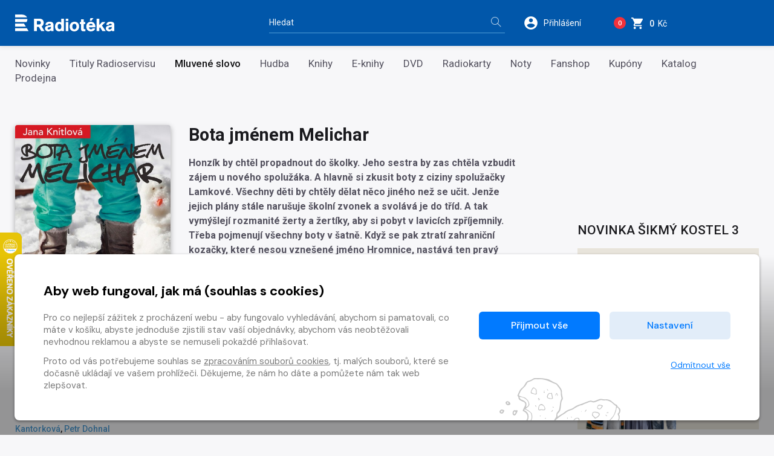

--- FILE ---
content_type: text/html
request_url: https://www.radioteka.cz/detail/croslovo-518467-bota-jmenem-melichar
body_size: 13467
content:
<!DOCTYPE html><html lang=cs> <head><meta charset=UTF-8><meta name=author content=www.grandit.cz><meta name=viewport content="width=device-width,initial-scale=1,shrink-to-fit=no"><meta name=keywords content=radiotéka><meta name=description content="
    
        Honzík by chtěl propadnout do školky. Jeho sestra by zas chtěla vzbudit zájem u nového spolužáka. A hlavně si zkusit boty z ciziny spolužačky Lamkové. Všechny děti by chtěly dělat něco jiného než...
    
"><meta name=og:title content="Mluvené slovo Bota jménem Melichar — Radiotéka"><meta name=og:type content=website><meta name=og:image content=https://content-core.grandit.cz/content/admin_content/518467/Bota_jmenem_Melichar.jpg><meta name=og:description content="
    
        Honzík by chtěl propadnout do školky. Jeho sestra by zas chtěla vzbudit zájem u nového spolužáka. A hlavně si zkusit boty z ciziny spolužačky Lamkové. Všechny děti by chtěly dělat něco jiného než...
    
"><title>Mluvené slovo Bota jménem Melichar — Radiotéka</title><link rel=icon type=image/png href="/static/radioteka/img/icon/favicon.png?v=1764852689" sizes=16x16><link rel=canonical href=https://www.radioteka.cz/detail/croslovo-518467-bota-jmenem-melichar><link href="/static/default/css/magnific-popup.css?v=1764852689" rel=stylesheet type=text/css><link href="/static/default/css/default.css?v=1764852689" rel=stylesheet type=text/css><link href="/static/radioteka/css/custom.css?v=1764852689" rel=stylesheet type=text/css><script src=/js/get_text.cs_CZ.js></script><script src=/js/format_price.cs_CZ.js></script><script src="/static/default/js/jquery.3.2.1.min.js?v=1764852689"></script><script src="/static/default/js/jquery.jplayer.min.js?v=1764852689"></script><script>
    var dataLayer = window.dataLayer || [];
    function gtag() { dataLayer.push(arguments); }

    
        gtag('consent', 'default', {
          'ad_user_data': 'denied',
          'ad_personalization': 'denied',
          'ad_storage': 'denied',
          'analytics_storage': 'denied'
        });

        var c_ad_user_data = 'denied';
        var c_ad_personalization = 'denied';
        var c_ad_storage = 'denied';
        var c_analytics_storage = 'denied';

        if (
            c_ad_user_data != 'denied' ||
            c_ad_personalization != 'denied' ||
            c_ad_storage != 'denied' ||
            c_analytics_storage != 'denied'
        )
        {
            // pokud mam aspon jeden consent ruzny od default, provedu update
            gtag('consent', 'update', {
              'ad_user_data': c_ad_user_data,
              'ad_personalization': c_ad_personalization,
              'ad_storage': c_ad_storage,
              'analytics_storage': c_analytics_storage
            });
        }

    
    </script><script>(function(w,d,s,l,i){w[l]=w[l]||[];w[l].push({'gtm.start':
      new Date().getTime(),event:'gtm.js'});var f=d.getElementsByTagName(s)[0],
      j=d.createElement(s),dl=l!='dataLayer'?'&l='+l:'';j.async=true;j.src=
      'https://www.googletagmanager.com/gtm.js?id='+i+dl;f.parentNode.insertBefore(j,f);
      })(window,document,'script','dataLayer','GTM-KWJC78X3');</script></head> <body class="radioteka "> <noscript><iframe src="https://www.googletagmanager.com/ns.html?id=GTM-KWJC78X3" height=0 width=0 style="display:none;
               visibility:hidden"></iframe></noscript> <script>
    window.firstAddress = "shipping";
    window.secondAddress = "facturation";
        </script> <div class="wrap "> <header class=header> <div class=container> <div class="row align-items-center"> <div class="col col--logo"> <a href=/ class=header__logo> <img src="/static/radioteka/img/logo.svg?v=1764852689" alt=radioteka> </a> </div> <div class="col-md-4 col--search"> <fieldset class=header__search> <legend class=sr-only>Vyhledávání</legend> <form action=/hledani method=get id=search-form> <div class="input-group dropdown"> <div class=search__group> <input type=text class="form-control dropdown-toggle" id=search name=q placeholder=Hledat autocomplete=off data-id=search data-placeholder_default=Hledat data-placeholder_focus="Napište, co hledáte…"> <button type=submit class=search__btn title="Hledat vše"> <i aria-hidden=true class=icon-magnifier></i> <span>Hledat vše</span> </button> </div> </div> </form> </fieldset> </div> <div class=col> <div class=header__control> <span class="dropdown dropdown--search d-inline-block d-md-none"> <a class="control--search dropdown-toggle" href=# role=button id=search-resp data-toggle=dropdown aria-haspopup=true aria-expanded=false> <svg height=26 viewbox="0 0 48 48" width=26 xmlns=http://www.w3.org/2000/svg><path d="M31 28h-1.59l-.55-.55C30.82 25.18 32 22.23 32 19c0-7.18-5.82-13-13-13S6 11.82 6 19s5.82 13 13 13c3.23 0 6.18-1.18 8.45-3.13l.55.55V31l10 9.98L40.98 38 31 28zm-12 0c-4.97 0-9-4.03-9-9s4.03-9 9-9 9 4.03 9 9-4.03 9-9 9z"/><path fill=none d="M0 0h48v48H0z"/> </svg> </a> <div class=dropdown-menu aria-labelledby=search-resp> <fieldset> <form action=/hledani method=get id=search-form-responsive> <div class=form-group> <div class=input-group-icon> <input type=text class="form-control search__input--resp" name=q data-id=search id=search-responsive placeholder=Hledat autocomplete=off> <i class="input-icon icon-magnifier"></i> </div> </div> <button type=submit class="mr-3 button button--primary">Hledat vše</button> </form> </fieldset> </div> </span> <span class="dropdown dropdown--login"> <a class="control--login dropdown-toggle login_modal" href=# role=button id=login data-toggle=dropdown aria-haspopup=true aria-expanded=false> <svg height=26 viewbox="0 0 48 48" width=26 xmlns=http://www.w3.org/2000/svg><path d="M24 4C12.95 4 4 12.95 4 24s8.95 20 20 20 20-8.95 20-20S35.05 4 24 4zm0 6c3.31 0 6 2.69 6 6 0 3.32-2.69 6-6 6s-6-2.68-6-6c0-3.31 2.69-6 6-6zm0 28.4c-5.01 0-9.41-2.56-12-6.44.05-3.97 8.01-6.16 12-6.16s11.94 2.19 12 6.16c-2.59 3.88-6.99 6.44-12 6.44z"/><path fill=none d="M0 0h48v48H0z"/></svg> <span class=control__text>Přihlášení</span> </a> <div class=dropdown-menu aria-labelledby=login> <fieldset> <legend class=sr-only>Přihlášení</legend> <h2 class="h2 mb-2">Přihlášení</h2> <form name=login> <div class=form-group> <label class=sr-only for=header-email>E-mail</label> <input type=email class=form-control id=header-email placeholder=E-mail name=email> <small class=invalid-feedback>Není zadaný e-mail..</small> </div> <div class="form-group mb-2"> <label class=sr-only for=header-heslo>Heslo</label> <input type=password class="form-control
                                                           " id=header-heslo placeholder=Heslo name=password data-missing="Není zadané heslo." data-invalid="Chybně zadané heslo." required> <small class=invalid-feedback></small> </div> <p><a href=/zapomenute-heslo><span>Zapomněli jste heslo?</span></a></p> <div class="row align-items-center text-sm-left text-center pt-2"> <div class="col-sm pb-2 pb-sm-0"><button type=submit class="mr-3 button button--green">Přihlásit <i class=icon-arrow-right></i></button></div> <div class="col-sm text-sm-right"><a class=button-arrow href=/registrace>Nová registrace <i class=icon-arrow-right></i></a></div> </div> <div class=login-message></div> </form> </fieldset> </div> </span> <span class="dropdown dropdown--dropcart dropcart"> <a href=/kosik class=control--basket> <span class="basket__count cart-badge">0</span> <svg height=23 viewbox="0 0 48 48" width=23 xmlns=http://www.w3.org/2000/svg> <path d="M14 36c-2.21 0-3.98 1.79-3.98 4s1.77 4 3.98 4 4-1.79 4-4-1.79-4-4-4zM2 4v4h4l7.19 15.17-2.7 4.9c-.31.58-.49 1.23-.49 1.93 0 2.21 1.79 4 4 4h24v-4H14.85c-.28 0-.5-.22-.5-.5 0-.09.02-.17.06-.24L16.2 26h14.9c1.5 0 2.81-.83 3.5-2.06l7.15-12.98c.16-.28.25-.61.25-.96 0-1.11-.9-2-2-2H10.43l-1.9-4H2zm32 32c-2.21 0-3.98 1.79-3.98 4s1.77 4 3.98 4 4-1.79 4-4-1.79-4-4-4z"/> <path fill=none d="M0 0h48v48H0z"/> </svg> <span class=control__text> <strong class=basket__total>0</strong>&nbsp; Kč </span> </a> <div class=dropcart__dropdown> <div class=dropdown-menu> <div class=dropcart-inner> <h2 class="h2 mb-1">Váš nákup</h2> <div class="alert alert-warning mt-2" role=alert> Váš košík je prázdný. </div> </div> <a href=/kosik class="button button--primary float-right"> Do košíku <i class=icon-arrow-right aria-hidden=true></i> </a> </div> </div> </span> <button type=button class=navigation__toggle> <span class=bar> <span class="bar__line bar--t"></span> <span class="bar__line bar--m"></span> <span class="bar__line bar--b"></span> </span> </button> </div> </div> </div> </div> </header> <nav class=navigation> <h2 class=sr-only>Kategorie</h2> <div class=navigation__body> <div class=container> <ul> <li class=navigation__item> <a href=/novinky>Novinky</a> </li> <li class=navigation__item> <a href=/zbozi-radioteka>Tituly Radioservisu</a> </li> <li class="navigation__item is--active"> <a href=/sekce/croslovo>Mluvené slovo</a> </li> <li class=navigation__item> <a href=/sekce/crohudba>Hudba</a> </li> <li class=navigation__item> <a href=/kategorie-3660/crobook/knihy>Knihy</a> </li> <li class=navigation__item> <a href=/sekce/croebook>E-knihy</a> </li> <li class=navigation__item> <a href=/kategorie-3661/crodvd/dvd>DVD</a> </li> <li class=navigation__item> <a href=/radiokarty>Radiokarty</a> </li> <li class=navigation__item> <a href=/sekce/cronoty>Noty</a> </li> <li class=navigation__item> <a href=/fanshop>Fanshop </a> </li> <li class=navigation__item> <a href=/kategorie-4314/crophysical/kupony> Kupóny </a> </li> <li class=navigation__item> <a href=/katalog>Katalog</a> </li> <li class=navigation__item> <a href=/prodejna>Prodejna</a> </li> </ul> </div> </div> </nav> <section class=content role=main> <div class=container> <div class=row> <div class=col> <div class=row> <div class="col-4 text-center"> <div class=detail-left-col> <span class=detail__img> <img class=b-lazy data-src=/im/coc/420/0/content/admin_content/518467/Bota_jmenem_Melichar.jpg src="/static/radioteka/img/ph/croslovo.jpg?v=1764852689" onerror="this.src='/static/radioteka/img/ph/croslovo.jpg?v=1764852689';this.onerror=null;" alt="Mluvené slovo Bota jménem Melichar"> <div id=jp_container_root class=jp-audio role=application aria-label="media player"> <div class=jp-type-single> <div class="jp-gui jp-interface"> <div class=jp-controls-holder> <div class=jp-controls> <button class="jp-play button-jp" title="Přehrát ukázku" role=button tabindex=0 data-url=https://content-core.grandit.cz/radioservis_content/audio/000/0ES/019/ES019812_prev.mp3><i class=icon-control-play></i><span> Přehrát <br>ukázku</span></button> <button class="jp-my-pause button-jp" title="Zastavit ukázku" role=button tabindex=0 style="display: none;"><i class=icon-control-pause></i><span> Zastavit <br>ukázku</span></button> </div> </div> </div> </div> </div> <div class=item__flags> <ul> </ul> </div> </span> </div> <div class="d-none d-sm-block"> <dl class=detail__info> <dt>Rok vydání</dt> <dd>2018</dd> <div class=detail__info-sep></div> <dt>Rok nahrávky</dt> <dd>1998</dd> <div class=detail__info-sep></div> <dt>Vydavatel</dt> <dd>Radioservis</dd> <div class=detail__info-sep></div> <dt>Distributor</dt> <dd>Radioservis a.s.</dd> <div class=detail__info-sep></div> <dt>Kód produktu</dt> <dd>CR.ES.2018.389</dd> <div class=detail__info-sep></div> <dt>Celková délka</dt> <dd>00:40:04</dd> <div class=detail__info-sep></div> </dl> <dl class=detail__info> <dt>Autoři</dt> <dd> <a href=/lide/j/19166 itemprop=url>Jana Knitlová</a>, <a href=/lide/z/11732 itemprop=url>Zora Jandová</a>, <a href=/lide/z/307645 itemprop=url>Zuzana Mixová</a>, <a href=/lide/r/11677 itemprop=url>Růžena Merunková</a>, <a href=/lide/j/15008 itemprop=url>Jiří Švorc</a>, <a href=/lide/v/8462 itemprop=url>Vladimír Brabec</a>, <a href=/lide/m/13449 itemprop=url>Miriam Kantorková</a>, <a href=/lide/p/307614 itemprop=url>Petr Dohnal</a> </dd> <div class=detail__info-sep></div> </dl> <dl class=detail__info> <dt> Práva výrobce </dt> <dd> <span itemscope itemtype=https://schema.org/Person itemprop=author><a href=/lide/c/3309 itemprop=url><span itemprop=name>Český rozhlas</span></a>, </span> <span itemscope itemtype=https://schema.org/Person itemprop=author><a href=/lide/r/127 itemprop=url><span itemprop=name>Radioservis a.s.</span></a></span> </dd> <div class=detail__info-sep></div> <dt> Interpret slova </dt> <dd> <span itemscope itemtype=https://schema.org/Person itemprop=author><a href=/lide/j/15008 itemprop=url><span itemprop=name>Jiří Švorc</span></a>, </span> <span itemscope itemtype=https://schema.org/Person itemprop=author><a href=/lide/a/15003 itemprop=url><span itemprop=name>Adéla Kovácsová</span></a>, </span> <span itemscope itemtype=https://schema.org/Person itemprop=author><a href=/lide/k/20141 itemprop=url><span itemprop=name>Kateřina Hanáčková</span></a>, </span> <span itemscope itemtype=https://schema.org/Person itemprop=author><a href=/lide/a/307640 itemprop=url><span itemprop=name>Alexandr Odarčenko</span></a>, </span> <span itemscope itemtype=https://schema.org/Person itemprop=author><a href=/lide/d/307641 itemprop=url><span itemprop=name>Daniela Ivanovová</span></a>, </span> <span itemscope itemtype=https://schema.org/Person itemprop=author><a href=/lide/t/289650 itemprop=url><span itemprop=name>Tereza Svobodová</span></a>, </span> <span itemscope itemtype=https://schema.org/Person itemprop=author><a href=/lide/a/15001 itemprop=url><span itemprop=name>Alžběta Sinaiová</span></a>, </span> <span itemscope itemtype=https://schema.org/Person itemprop=author><a href=/lide/r/17530 itemprop=url><span itemprop=name>Radka Fuksová</span></a>, </span> <span itemscope itemtype=https://schema.org/Person itemprop=author><a href=/lide/m/20140 itemprop=url><span itemprop=name>Matěj Křístek</span></a>, </span> <span itemscope itemtype=https://schema.org/Person itemprop=author><a href=/lide/p/307614 itemprop=url><span itemprop=name>Petr Dohnal</span></a>, </span> <span itemscope itemtype=https://schema.org/Person itemprop=author><a href=/lide/m/307644 itemprop=url><span itemprop=name>Martin Pospíšil</span></a>, </span> <span itemscope itemtype=https://schema.org/Person itemprop=author><a href=/lide/z/11732 itemprop=url><span itemprop=name>Zora Jandová</span></a>, </span> <span itemscope itemtype=https://schema.org/Person itemprop=author><a href=/lide/r/11677 itemprop=url><span itemprop=name>Růžena Merunková</span></a>, </span> <span itemscope itemtype=https://schema.org/Person itemprop=author><a href=/lide/z/307645 itemprop=url><span itemprop=name>Zuzana Mixová</span></a>, </span> <span itemscope itemtype=https://schema.org/Person itemprop=author><a href=/lide/m/13449 itemprop=url><span itemprop=name>Miriam Kantorková</span></a>, </span> <span itemscope itemtype=https://schema.org/Person itemprop=author><a href=/lide/v/8462 itemprop=url><span itemprop=name>Vladimír Brabec</span></a>, </span> <span itemscope itemtype=https://schema.org/Person itemprop=author><a href=/lide/h/45128 itemprop=url><span itemprop=name>Hana Středová</span></a>, </span> <span itemscope itemtype=https://schema.org/Person itemprop=author><a href=/lide/a/307646 itemprop=url><span itemprop=name>Adéla Stárková</span></a>, </span> <span itemscope itemtype=https://schema.org/Person itemprop=author><a href=/lide/t/307647 itemprop=url><span itemprop=name>Tomáš Beránek</span></a>, </span> <span itemscope itemtype=https://schema.org/Person itemprop=author><a href=/lide/o/307648 itemprop=url><span itemprop=name>Ondřej Brant</span></a>, </span> <span itemscope itemtype=https://schema.org/Person itemprop=author><a href=/lide/l/307649 itemprop=url><span itemprop=name>Lukáš Fiala</span></a>, </span> <span itemscope itemtype=https://schema.org/Person itemprop=author><a href=/lide/o/307650 itemprop=url><span itemprop=name>Ondřej Sklenář</span></a>, </span> <span itemscope itemtype=https://schema.org/Person itemprop=author><a href=/lide/t/307651 itemprop=url><span itemprop=name>Tomáš Mlejnek</span></a>, </span> <span itemscope itemtype=https://schema.org/Person itemprop=author><a href=/lide/a/7316 itemprop=url><span itemprop=name>Anna Suchánková</span></a></span> </dd> <div class=detail__info-sep></div> <dt> Natáčecí technik </dt> <dd> <span itemscope itemtype=https://schema.org/Person itemprop=author><a href=/lide/j/12792 itemprop=url><span itemprop=name>Jitka Kundrumová</span></a></span> </dd> <div class=detail__info-sep></div> <dt> Zvukový mistr </dt> <dd> <span itemscope itemtype=https://schema.org/Person itemprop=author><a href=/lide/m/13463 itemprop=url><span itemprop=name>Miloš Kot</span></a></span> </dd> <div class=detail__info-sep></div> <dt> Dramaturg literární </dt> <dd> <span itemscope itemtype=https://schema.org/Person itemprop=author><a href=/lide/i/14413 itemprop=url><span itemprop=name>Ivan Hubač</span></a></span> </dd> <div class=detail__info-sep></div> <dt> Autor výběru hudby </dt> <dd> <span itemscope itemtype=https://schema.org/Person itemprop=author><a href=/lide/d/15040 itemprop=url><span itemprop=name>Danuše Stuchlíková</span></a></span> </dd> <div class=detail__info-sep></div> <dt> Režisér pořadu </dt> <dd> <span itemscope itemtype=https://schema.org/Person itemprop=author><a href=/lide/m/17474 itemprop=url><span itemprop=name>Maria Křepelková</span></a></span> </dd> <div class=detail__info-sep></div> <dt> Autor rozhlasové hry </dt> <dd> <span itemscope itemtype=https://schema.org/Person itemprop=author><a href=/lide/j/19166 itemprop=url><span itemprop=name>Jana Knitlová</span></a></span> </dd> <div class=detail__info-sep></div> </dl> </div> </div> <div id=preview-player class=jp-jplayer></div> <div class="col-8 pl-0 d-block d-sm-none"> <div class="d-block d-sm-none"> <h1 class=detail__tit>Bota jménem Melichar</h1> </div> <p class="detail__stock d-block d-sm-none"> </p> </div> <div class=col-sm-8> <div class=detail-center-col> <div class="d-none d-sm-block"> <h1 class=detail__tit>Bota jménem Melichar</h1> </div> <div class=detail__desc><b>Honzík by chtěl propadnout do školky. Jeho sestra by zas chtěla vzbudit zájem u nového spolužáka. A hlavně si zkusit boty z ciziny spolužačky Lamkové. Všechny děti by chtěly dělat něco jiného než se učit. Jenže jejich plány stále narušuje školní zvonek a svolává je do tříd. A tak vymýšlejí rozmanité žerty a žertíky, aby si pobyt v lavicích zpříjemnily. Třeba pojmenují všechny boty v šatně. Když se pak ztratí zahraniční kozačky, které nesou vznešené jméno Hromnice, nastává ten pravý rozruch...</b><br><br>Rozhlasová hra pro mládež Jany Knitlové na motivy knihy, která se stala i předlohou pro populární rodinný film.</div> <div class="row align-items-center detail__pricelist"> <div class="col-auto px-0"> </div> <div class="col-auto pr-0"> <strong class="detail__price "> 99&nbsp;Kč </strong> </div> <div class="
                                                            col
                                                        "> <div class=detail__button> <input name=counter class="form-control quantity-counter button--bordered input-number" autocomplete=off value=1 data-route=detail data-parent_ident data-content_type data-in_cart=0 data-provider=croslovo data-storage_count min=1 max type=hidden data-key=518467*/*mp3*/*518467> <button class="button button--red button--buy add-to-cart" data-multipliable=0 data-provider=croslovo data-c_type=mp3 data-ident=518467 data-buy_text="&#34;Koupit mp3<svg height='18' viewBox='0 0 48 48' width='18' xmlns='http://www.w3.org/2000/svg'><path d='M14 36c-2.21 0-3.98 1.79-3.98 4s1.77 4 3.98 4 4-1.79 4-4-1.79-4-4-4zM2 4v4h4l7.19 15.17-2.7 4.9c-.31.58-.49 1.23-.49 1.93 0 2.21 1.79 4 4 4h24v-4H14.85c-.28 0-.5-.22-.5-.5 0-.09.02-.17.06-.24L16.2 26h14.9c1.5 0 2.81-.83 3.5-2.06l7.15-12.98c.16-.28.25-.61.25-.96 0-1.11-.9-2-2-2H10.43l-1.9-4H2zm32 32c-2.21 0-3.98 1.79-3.98 4s1.77 4 3.98 4 4-1.79 4-4-1.79-4-4-4z' /><path d='M0 0h48v48H0z' fill='none' /></svg>&#34;" data-in_cart_text="&#34;V ko\u0161\u00edku mp3<svg height='18' viewBox='0 0 48 48' width='18' xmlns='http://www.w3.org/2000/svg'><path d='M14 36c-2.21 0-3.98 1.79-3.98 4s1.77 4 3.98 4 4-1.79 4-4-1.79-4-4-4zM2 4v4h4l7.19 15.17-2.7 4.9c-.31.58-.49 1.23-.49 1.93 0 2.21 1.79 4 4 4h24v-4H14.85c-.28 0-.5-.22-.5-.5 0-.09.02-.17.06-.24L16.2 26h14.9c1.5 0 2.81-.83 3.5-2.06l7.15-12.98c.16-.28.25-.61.25-.96 0-1.11-.9-2-2-2H10.43l-1.9-4H2zm32 32c-2.21 0-3.98 1.79-3.98 4s1.77 4 3.98 4 4-1.79 4-4-1.79-4-4-4z' /><path d='M0 0h48v48H0z' fill='none' /></svg>&#34;" data-key=518467*/*mp3*/*518467 data-all_stock_text="&#34;V ko\u0161\u00edku mp3<svg height='18' viewBox='0 0 48 48' width='18' xmlns='http://www.w3.org/2000/svg'><path d='M14 36c-2.21 0-3.98 1.79-3.98 4s1.77 4 3.98 4 4-1.79 4-4-1.79-4-4-4zM2 4v4h4l7.19 15.17-2.7 4.9c-.31.58-.49 1.23-.49 1.93 0 2.21 1.79 4 4 4h24v-4H14.85c-.28 0-.5-.22-.5-.5 0-.09.02-.17.06-.24L16.2 26h14.9c1.5 0 2.81-.83 3.5-2.06l7.15-12.98c.16-.28.25-.61.25-.96 0-1.11-.9-2-2-2H10.43l-1.9-4H2zm32 32c-2.21 0-3.98 1.79-3.98 4s1.77 4 3.98 4 4-1.79 4-4-1.79-4-4-4z' /><path d='M0 0h48v48H0z' fill='none' /></svg>&#34;" data-price=99 data-title="Bota jménem Melichar" data-categories="Mluvené slovo, Radioteka, Hry, Radioservis" data-category_ids="3612, 3621, 3633, -4" data-brand=Radioservis> Koupit mp3<svg height=18 viewbox="0 0 48 48" width=18 xmlns=http://www.w3.org/2000/svg><path d="M14 36c-2.21 0-3.98 1.79-3.98 4s1.77 4 3.98 4 4-1.79 4-4-1.79-4-4-4zM2 4v4h4l7.19 15.17-2.7 4.9c-.31.58-.49 1.23-.49 1.93 0 2.21 1.79 4 4 4h24v-4H14.85c-.28 0-.5-.22-.5-.5 0-.09.02-.17.06-.24L16.2 26h14.9c1.5 0 2.81-.83 3.5-2.06l7.15-12.98c.16-.28.25-.61.25-.96 0-1.11-.9-2-2-2H10.43l-1.9-4H2zm32 32c-2.21 0-3.98 1.79-3.98 4s1.77 4 3.98 4 4-1.79 4-4-1.79-4-4-4z"/><path fill=none d="M0 0h48v48H0z"/></svg> </button> </div> </div> <div class="w-100 mb-2"></div> </div> <div class="d-block d-sm-none detail__info-resp"> <dl class=detail__info> <dt>Rok vydání</dt> <dd>2018</dd> <div class=detail__info-sep></div> <dt>Rok nahrávky</dt> <dd>1998</dd> <div class=detail__info-sep></div> <dt>Vydavatel</dt> <dd>Radioservis</dd> <div class=detail__info-sep></div> <dt>Distributor</dt> <dd>Radioservis a.s.</dd> <div class=detail__info-sep></div> <dt>Kód produktu</dt> <dd>CR.ES.2018.389</dd> <div class=detail__info-sep></div> <dt>Celková délka</dt> <dd>00:40:04</dd> <div class=detail__info-sep></div> </dl> <dl class=detail__info> <dt>Autoři</dt> <dd> <a href=/lide/j/19166 itemprop=url>Jana Knitlová</a>, <a href=/lide/z/11732 itemprop=url>Zora Jandová</a>, <a href=/lide/z/307645 itemprop=url>Zuzana Mixová</a>, <a href=/lide/r/11677 itemprop=url>Růžena Merunková</a>, <a href=/lide/j/15008 itemprop=url>Jiří Švorc</a>, <a href=/lide/v/8462 itemprop=url>Vladimír Brabec</a>, <a href=/lide/m/13449 itemprop=url>Miriam Kantorková</a>, <a href=/lide/p/307614 itemprop=url>Petr Dohnal</a> </dd> <div class=detail__info-sep></div> </dl> <dl class=detail__info> <dt> Práva výrobce </dt> <dd> <span itemscope itemtype=https://schema.org/Person itemprop=author><a href=/lide/c/3309 itemprop=url><span itemprop=name>Český rozhlas</span></a>, </span> <span itemscope itemtype=https://schema.org/Person itemprop=author><a href=/lide/r/127 itemprop=url><span itemprop=name>Radioservis a.s.</span></a></span> </dd> <div class=detail__info-sep></div> <dt> Interpret slova </dt> <dd> <span itemscope itemtype=https://schema.org/Person itemprop=author><a href=/lide/j/15008 itemprop=url><span itemprop=name>Jiří Švorc</span></a>, </span> <span itemscope itemtype=https://schema.org/Person itemprop=author><a href=/lide/a/15003 itemprop=url><span itemprop=name>Adéla Kovácsová</span></a>, </span> <span itemscope itemtype=https://schema.org/Person itemprop=author><a href=/lide/k/20141 itemprop=url><span itemprop=name>Kateřina Hanáčková</span></a>, </span> <span itemscope itemtype=https://schema.org/Person itemprop=author><a href=/lide/a/307640 itemprop=url><span itemprop=name>Alexandr Odarčenko</span></a>, </span> <span itemscope itemtype=https://schema.org/Person itemprop=author><a href=/lide/d/307641 itemprop=url><span itemprop=name>Daniela Ivanovová</span></a>, </span> <span itemscope itemtype=https://schema.org/Person itemprop=author><a href=/lide/t/289650 itemprop=url><span itemprop=name>Tereza Svobodová</span></a>, </span> <span itemscope itemtype=https://schema.org/Person itemprop=author><a href=/lide/a/15001 itemprop=url><span itemprop=name>Alžběta Sinaiová</span></a>, </span> <span itemscope itemtype=https://schema.org/Person itemprop=author><a href=/lide/r/17530 itemprop=url><span itemprop=name>Radka Fuksová</span></a>, </span> <span itemscope itemtype=https://schema.org/Person itemprop=author><a href=/lide/m/20140 itemprop=url><span itemprop=name>Matěj Křístek</span></a>, </span> <span itemscope itemtype=https://schema.org/Person itemprop=author><a href=/lide/p/307614 itemprop=url><span itemprop=name>Petr Dohnal</span></a>, </span> <span itemscope itemtype=https://schema.org/Person itemprop=author><a href=/lide/m/307644 itemprop=url><span itemprop=name>Martin Pospíšil</span></a>, </span> <span itemscope itemtype=https://schema.org/Person itemprop=author><a href=/lide/z/11732 itemprop=url><span itemprop=name>Zora Jandová</span></a>, </span> <span itemscope itemtype=https://schema.org/Person itemprop=author><a href=/lide/r/11677 itemprop=url><span itemprop=name>Růžena Merunková</span></a>, </span> <span itemscope itemtype=https://schema.org/Person itemprop=author><a href=/lide/z/307645 itemprop=url><span itemprop=name>Zuzana Mixová</span></a>, </span> <span itemscope itemtype=https://schema.org/Person itemprop=author><a href=/lide/m/13449 itemprop=url><span itemprop=name>Miriam Kantorková</span></a>, </span> <span itemscope itemtype=https://schema.org/Person itemprop=author><a href=/lide/v/8462 itemprop=url><span itemprop=name>Vladimír Brabec</span></a>, </span> <span itemscope itemtype=https://schema.org/Person itemprop=author><a href=/lide/h/45128 itemprop=url><span itemprop=name>Hana Středová</span></a>, </span> <span itemscope itemtype=https://schema.org/Person itemprop=author><a href=/lide/a/307646 itemprop=url><span itemprop=name>Adéla Stárková</span></a>, </span> <span itemscope itemtype=https://schema.org/Person itemprop=author><a href=/lide/t/307647 itemprop=url><span itemprop=name>Tomáš Beránek</span></a>, </span> <span itemscope itemtype=https://schema.org/Person itemprop=author><a href=/lide/o/307648 itemprop=url><span itemprop=name>Ondřej Brant</span></a>, </span> <span itemscope itemtype=https://schema.org/Person itemprop=author><a href=/lide/l/307649 itemprop=url><span itemprop=name>Lukáš Fiala</span></a>, </span> <span itemscope itemtype=https://schema.org/Person itemprop=author><a href=/lide/o/307650 itemprop=url><span itemprop=name>Ondřej Sklenář</span></a>, </span> <span itemscope itemtype=https://schema.org/Person itemprop=author><a href=/lide/t/307651 itemprop=url><span itemprop=name>Tomáš Mlejnek</span></a>, </span> <span itemscope itemtype=https://schema.org/Person itemprop=author><a href=/lide/a/7316 itemprop=url><span itemprop=name>Anna Suchánková</span></a></span> </dd> <div class=detail__info-sep></div> <dt> Natáčecí technik </dt> <dd> <span itemscope itemtype=https://schema.org/Person itemprop=author><a href=/lide/j/12792 itemprop=url><span itemprop=name>Jitka Kundrumová</span></a></span> </dd> <div class=detail__info-sep></div> <dt> Zvukový mistr </dt> <dd> <span itemscope itemtype=https://schema.org/Person itemprop=author><a href=/lide/m/13463 itemprop=url><span itemprop=name>Miloš Kot</span></a></span> </dd> <div class=detail__info-sep></div> <dt> Dramaturg literární </dt> <dd> <span itemscope itemtype=https://schema.org/Person itemprop=author><a href=/lide/i/14413 itemprop=url><span itemprop=name>Ivan Hubač</span></a></span> </dd> <div class=detail__info-sep></div> <dt> Autor výběru hudby </dt> <dd> <span itemscope itemtype=https://schema.org/Person itemprop=author><a href=/lide/d/15040 itemprop=url><span itemprop=name>Danuše Stuchlíková</span></a></span> </dd> <div class=detail__info-sep></div> <dt> Režisér pořadu </dt> <dd> <span itemscope itemtype=https://schema.org/Person itemprop=author><a href=/lide/m/17474 itemprop=url><span itemprop=name>Maria Křepelková</span></a></span> </dd> <div class=detail__info-sep></div> <dt> Autor rozhlasové hry </dt> <dd> <span itemscope itemtype=https://schema.org/Person itemprop=author><a href=/lide/j/19166 itemprop=url><span itemprop=name>Jana Knitlová</span></a></span> </dd> <div class=detail__info-sep></div> </dl> </div> </div> </div> </div> <div class=detail__other> </div> </div> <div class=col-xl-auto> <div class="col-sidebar col-sidebar--offset"> <aside class=col-sidebar__box aria-labelledby=club> <h2 id=club>Novinka Šikmý kostel 3</h2> <a href=https://www.radioteka.cz/detail/croslovo-1010706-karin-lednicka-sikmy-kostel-3 target=_blank> <img class=partner-logos src="https://content-core.grandit.cz/teasers_digiport/data/10312/600x600_Sikmy kostel_3-6.jpg" alt="Novinka Šikmý kostel 3"> </a> </aside> <aside class=col-sidebar__box aria-labelledby=club> <h2 id=club>Knižní novinka</h2> <a href=https://www.radioteka.cz/detail/crobook-1012186-mirek-vanura-kriminalka-2 target=_blank> <img class=partner-logos src=https://content-core.grandit.cz/teasers_digiport/data/10351/600x600_Kriminalka_2-3.jpg alt="Knižní novinka"> </a> </aside> <aside class=col-sidebar__box aria-labelledby=club> <h2 id=club>Katalog</h2> <a href=https://www.radioteka.cz/detail/crotyro-1012545-katalog-radioservis-podzim-2025 target=_blank> <img class=partner-logos src=https://content-core.grandit.cz/teasers_digiport/data/10445/Katalog_podzim_2025_F_tit.jpg alt=Katalog> </a> </aside> <aside class=col-sidebar__box aria-labelledby=popular> <h2 id=popular>Nejprodávanější</h2> <article class="item "> <div class=item__img> <a href=/detail/croslovo-38973-jaroslav-seifert-vsecky-krasy-sveta> <img class=b-lazy data-src=/im/coc/192/0/content/prod/38973/Vsecky_krasy_sveta-2_FAVORIT.jpg src="/static/radioteka/img/ph/croslovo.jpg?v=1764852689" onerror="this.src='/static/radioteka/img/ph/croslovo.jpg?v=1764852689';this.onerror=null;" alt="Mluvené slovo Jaroslav Seifert: Všecky krásy světa"> <div class=item__flags> <ul> </ul> </div> </a> <div id=jp_container_root class=jp-audio role=application aria-label="media player"> <div class=jp-type-single> <div class="jp-gui jp-interface"> <div class=jp-controls-holder> <div class=jp-controls> <button class="jp-play button-jp" title="Přehrát ukázku" role=button tabindex=0 data-url=https://content-core.grandit.cz/radioservis_content/audio/000/0ES/010/ES010061_prev.mp3><i class=icon-control-play></i><span> Přehrát <br>ukázku</span></button> <button class="jp-my-pause button-jp" title="Zastavit ukázku" role=button tabindex=0 style="display: none;"><i class=icon-control-pause></i><span> Zastavit <br>ukázku</span></button> </div> </div> </div> </div> </div> </div> <div class=item__desc> <p class=item__type> mp3 </p> <h3 class=item__tit title="Jaroslav Seifert: Všecky krásy světa"> <a href=/detail/croslovo-38973-jaroslav-seifert-vsecky-krasy-sveta> Jaroslav Seifert: Všecky krásy světa </a> </h3> <span class=item__price>129&nbsp;Kč</span> <input name=counter class="form-control quantity-counter button--bordered input-number" autocomplete=off value=1 data-route=detail data-parent_ident data-content_type data-in_cart=0 data-provider=croslovo data-storage_count type=hidden data-key=38973*/*mp3*/*38973> <button class="item__addcart add-to-cart" data-multipliable=0 data-provider=croslovo data-c_type=mp3 data-ident=38973 data-buy_text="&#34;<svg height='18' viewBox='0 0 48 48' width='18' xmlns='http://www.w3.org/2000/svg'><path d='M14 36c-2.21 0-3.98 1.79-3.98 4s1.77 4 3.98 4 4-1.79 4-4-1.79-4-4-4zM2 4v4h4l7.19 15.17-2.7 4.9c-.31.58-.49 1.23-.49 1.93 0 2.21 1.79 4 4 4h24v-4H14.85c-.28 0-.5-.22-.5-.5 0-.09.02-.17.06-.24L16.2 26h14.9c1.5 0 2.81-.83 3.5-2.06l7.15-12.98c.16-.28.25-.61.25-.96 0-1.11-.9-2-2-2H10.43l-1.9-4H2zm32 32c-2.21 0-3.98 1.79-3.98 4s1.77 4 3.98 4 4-1.79 4-4-1.79-4-4-4z'/><path d='M0 0h48v48H0z' fill='none'/></svg>&#34;" data-in_cart_text="&#34;<svg height='18' viewBox='0 0 48 48' width='18' xmlns='http://www.w3.org/2000/svg'><path d='M14 36c-2.21 0-3.98 1.79-3.98 4s1.77 4 3.98 4 4-1.79 4-4-1.79-4-4-4zM2 4v4h4l7.19 15.17-2.7 4.9c-.31.58-.49 1.23-.49 1.93 0 2.21 1.79 4 4 4h24v-4H14.85c-.28 0-.5-.22-.5-.5 0-.09.02-.17.06-.24L16.2 26h14.9c1.5 0 2.81-.83 3.5-2.06l7.15-12.98c.16-.28.25-.61.25-.96 0-1.11-.9-2-2-2H10.43l-1.9-4H2zm32 32c-2.21 0-3.98 1.79-3.98 4s1.77 4 3.98 4 4-1.79 4-4-1.79-4-4-4z'/><path d='M0 0h48v48H0z' fill='none'/></svg>&#34;" data-key=38973*/*mp3*/*38973 data-all_stock_text="&#34;<svg height='18' viewBox='0 0 48 48' width='18' xmlns='http://www.w3.org/2000/svg'><path d='M14 36c-2.21 0-3.98 1.79-3.98 4s1.77 4 3.98 4 4-1.79 4-4-1.79-4-4-4zM2 4v4h4l7.19 15.17-2.7 4.9c-.31.58-.49 1.23-.49 1.93 0 2.21 1.79 4 4 4h24v-4H14.85c-.28 0-.5-.22-.5-.5 0-.09.02-.17.06-.24L16.2 26h14.9c1.5 0 2.81-.83 3.5-2.06l7.15-12.98c.16-.28.25-.61.25-.96 0-1.11-.9-2-2-2H10.43l-1.9-4H2zm32 32c-2.21 0-3.98 1.79-3.98 4s1.77 4 3.98 4 4-1.79 4-4-1.79-4-4-4z'/><path d='M0 0h48v48H0z' fill='none'/></svg>&#34;" data-price=129 data-title="Jaroslav Seifert: Všecky krásy světa" data-categories="Mluvené slovo, Radioteka, Poezie, Audiokniha/četba, Radioservis" data-category_ids="3612, 3621, 3629, 3634, -4" data-brand=Radioservis> <svg height=18 viewbox="0 0 48 48" width=18 xmlns=http://www.w3.org/2000/svg><path d="M14 36c-2.21 0-3.98 1.79-3.98 4s1.77 4 3.98 4 4-1.79 4-4-1.79-4-4-4zM2 4v4h4l7.19 15.17-2.7 4.9c-.31.58-.49 1.23-.49 1.93 0 2.21 1.79 4 4 4h24v-4H14.85c-.28 0-.5-.22-.5-.5 0-.09.02-.17.06-.24L16.2 26h14.9c1.5 0 2.81-.83 3.5-2.06l7.15-12.98c.16-.28.25-.61.25-.96 0-1.11-.9-2-2-2H10.43l-1.9-4H2zm32 32c-2.21 0-3.98 1.79-3.98 4s1.77 4 3.98 4 4-1.79 4-4-1.79-4-4-4z"/><path fill=none d="M0 0h48v48H0z"/></svg> </button> </div> </article> </aside> <aside class=col-sidebar__box aria-labelledby=club> <h2 id=club>Klub Radioservis</h2> <a href=/klub-radioservis> <img class=sticker-club src=/static/radioteka/img/klub.png alt="Při nákupu za 1000 Kč se stáváte členem Klubu Radioservis a získáváte automaticky slevu až 20 %"> </a> <div class="roundbox roundbox--white"> <p class="mb-0 text-center"> <a class=login_open href=# role=button> Již jste členem klubu? Přihlašte se <i class=icon-arrow-right></i></a> </p> </div> </aside> <aside class=col-sidebar__box aria-labelledby=newsletter> <h2 id=newsletter>Přihlášení do newsletteru</h2> <p>Chcete být informováni o novinkách, akcích a slevách na Radiotéce?</p> <fieldset> <form target=_blank method=post action=https://radioteka.ecomailapp.cz/public/subscribe/2/2bb287d15897fe2f9d89c882af9a3a8b> <div class=form-group> <label class=sr-only for=email>Váš e-mail</label> <input type=email class=form-control name=email required placeholder="Váš e-mail"> </div> <button type=submit class="button button--primary">Přihlásit k odběru</button> </form> </fieldset> </aside> </div> </div> </div> </div> </section> <div class=async_loader--loading></div> <div class="async_loader js__async_loader" data-url=/ajax/load_related_items data-provider=croslovo data-ident=518467 data-template_type=carousel data-count=15> <div class=js__async_loader__content></div> <span class="js__async_loader__message small"></span> </div> </div> <div id=modal--frame> </div> <div class=footer-tit> <div class=container> <span class=footer-tit__text> Bota jménem Melichar </span> </div> </div> <footer class=footer role=contentinfo> <div class=container> <nav class=row> <div class="col order-lg-2"> <h3 class=footer__tit>Nákup</h3> <ul class=footer__nav> <li class=navigation__item> <a href=/obchodni-podminky>Obchodní podmínky</a> </li> <li class=navigation__item> <a href=/ceny-dopravy>Ceny dopravy</a> </li> <li class=navigation__item> <a href=/reklamace>Reklamace</a> </li> <li class=navigation__item> <a href=/prodejna>Prodejna</a> </li> <li class=navigation__item> <a href=/nejcastejsi-dotazy>Nejčastější dotazy</a> </li> </ul> </div> <div class="col order-lg-3"> <h3 class=footer__tit>O společnosti</h3> <ul class=footer__nav> <li class=navigation__item> <a href=/o-nas>O nás</a> </li> <li class=navigation__item> <a href=/zpracovani-osobnich-udaju>Zpracování osobních údajů</a> </li> <li class=navigation__item> <a href=/cookies>Zásady práce s cookies</a> </li> <li class=navigation__item> <a href=/klub-radioservis>Klub Radioservis</a> </li> <li class=navigation__item> <a href=/kontakty>Kontakty</a> </li> </ul> </div> <div class="col order-lg-4"> <h3 class=footer__tit>Kontakt</h3> <p class=footer__nav> <a class="footer__info info--mail" href=mailto:eshop@rozhlas.cz> <i class=icon-envelope></i> eshop@rozhlas.cz </a> <a class="footer__info info--tel" href=tel:00420724819319> <i class=icon-phone></i> 724 819 319<br> <span class=footer__info-desc>Po - Pá 8:30 - 16:30</span> </a> </p> </div> <div class="col order-1"> <a href=https://obchody.heureka.cz/radioteka-cz/recenze/ target=_blank> <img class=footer__heureka width=130 height=160 src=https://im9.cz/cb/27914-12.png alt=Heuréka> </a> </div> </nav> <div class="row subfooter"> <div class="col-12 col-sm-auto order-sm-2 align-self-end text-center text-sm-right"> <a class=subfooter__icon href=https://www.facebook.com/radiotekacz target=_blank><i class=icon-social-facebook></i></a> <a class=subfooter__icon href=https://www.youtube.com/channel/UCOskl1y4LlzBHKOr8dlsyVw target=_blank><i class=icon-social-youtube></i></a> <span class=footer__powered> Vytvořilo <a href=https://www.grandit.cz/ target=_blank title="Grand IT - kreativní IT agentura"> <span>Grand IT s.r.o.</span> <svg xmlns=http://www.w3.org/2000/svg width=252 height=252 viewbox="0 0 252 252"> <path fill=#fff fill-rule=evenodd d=M74.012,91.992v69.395l-10.359,1.992V175H103.7V163.379l-10.359-1.992V91.992L103.7,90V78.313H63.652V90ZM110,78.313v25.766h14.809l0.8-10.824H143.34v68.133l-10.36,1.992V175h40.11V163.379l-10.36-1.992V93.254h17.8l0.8,10.824H196.2V78.313H110Z /> <path fill=#fff fill-rule=evenodd d=M126,0A126,126,0,1,1,0,126,126,126,0,0,1,126,0Zm0,30a96,96,0,1,1-96,96A96,96,0,0,1,126,30Z /> </svg> </a> </span> </div> <div class="col order-sm-1 text-center text-sm-left"> <p class=subfooter__copy>Copyright &copy; 2026 Radioservis a.s.</p> </div> </div> </div> </footer> <script type=text/javascript>
//<![CDATA[
    var topPos = $(window).height() - 400;
    var _hwq = _hwq || [];
        _hwq.push(['setKey', '57FA8C9A9A1D2EEC48AF78FA2AD94EAE']);_hwq.push(['setTopPos', topPos]);_hwq.push(['showWidget', '21']);(function() {
        var ho = document.createElement('script'); ho.type = 'text/javascript'; ho.async = true;
        ho.src = 'https://cz.im9.cz/direct/i/gjs.php?n=wdgt&sak=57FA8C9A9A1D2EEC48AF78FA2AD94EAE';
        var s = document.getElementsByTagName('script')[0]; s.parentNode.insertBefore(ho, s);
})();
//]]>
</script> <div class="modal modal--loading fade" id=modal_loading tabindex=-1 role=dialog aria-labelledby=loadingModalLabel aria-hidden=true> <div class=modal-dialog role=document> <div class=modal-content> <p>Vaše objednávka se odesílá. Vyčkejte prosím…</p> <div class=loading-progress></div> </div> </div> </div> <button class=gotop data-goto=.wrap> <i class=icon-arrow-up></i> </button> <link href="https://fonts.googleapis.com/css2?family=DM+Sans:wght@400;500;700&display=swap" rel=stylesheet> <div id=cs_stripe class=cs role=dialog aria-modal=false aria-labelledby=cs-title aria-describedby=cs-desc> <div class=cs__box> <h2 id=cs-title class=cs-heading>Aby web fungoval, jak má (souhlas s cookies)</h2> <div class=cs__container> <div class=cs__column id=cs-desc> <div class=cs__column-scroll> <p>Pro co nejlepší zážitek z procházení webu - aby fungovalo vyhledávání, abychom si pamatovali, co máte v košíku, abyste jednoduše zjistili stav vaší objednávky, abychom vás neobtěžovali nevhodnou reklamou a abyste se nemuseli pokaždé přihlašovat.</p><p class=cs-mb-0>Proto od vás potřebujeme souhlas se <a href=/cookies>zpracováním souborů cookies</a>, tj. malých souborů, které se dočasně ukládají ve vašem prohlížeči. Děkujeme, že nám ho dáte a pomůžete nám tak web zlepšovat.</p> </div> </div> <div class="cs__column cs__column--button"> <div class=cs__group-button> <button type=button class="cs-button js-cookie-acceptance" data-caccept=all> Přijmout vše </button> <button type=button class="cs-button cs-button--secondary" data-cs-modal=cs_settings aria-expanded=false aria-haspopup=true> Nastavení </button> </div> <button type=button class="cs-link cs-mt-1 js-cookie-acceptance" data-caccept=none> <span>Odmítnout vše</span> </button> </div> </div> </div> </div> <div class=cs__modal id=cs_settings tabindex=-1 role=dialog data-cookie-url=/cookies> <div class=cs__modal-dialog role=document> <div class=cs__modal-content> <div class=cs__modal-header> <h2 class=cs-heading>Nastavení cookies</h2> <button type=button class=cs__modal-close data-cs-dismiss=cs_settings aria-label=Zavřít title=Zavřít> <svg xmlns=http://www.w3.org/2000/svg width=20 height=20 fill=currentColor aria-hidden=true viewbox="0 0 16 16"><path fill-rule=evenodd d="M13.854 2.146a.5.5 0 0 1 0 .708l-11 11a.5.5 0 0 1-.708-.708l11-11a.5.5 0 0 1 .708 0Z"/><path fill-rule=evenodd d="M2.146 2.146a.5.5 0 0 0 0 .708l11 11a.5.5 0 0 0 .708-.708l-11-11a.5.5 0 0 0-.708 0Z"/></svg> </button> </div> <div class=cs__modal-body> <div class=cs__modal-scroll> <p>Pro co nejlepší zážitek z procházení webu - aby fungovalo vyhledávání, abychom si pamatovali, co máte v košíku, abyste jednoduše zjistili stav vaší objednávky, abychom vás neobtěžovali nevhodnou reklamou a abyste se nemuseli pokaždé přihlašovat. Přizpůsobte si <a href=/cookies>soubory cookies</a> dle vaší chuti.</p> <div class=cs-accordion role=presentation> <div class="cs-accordion__panel js-cs-accordion__panel"> <div class=cs-accordion__heading> <h3 class=cs-accordion__heading-column> <button class=cs-accordion__trigger aria-controls=cs-accordion__content_1 aria-expanded=false tabindex=0 id=cs-accordion__title_1 aria-selected=false> <svg xmlns=http://www.w3.org/2000/svg width=11 height=11 fill=currentColor class=cs-accordion__trigger-icon viewbox="0 0 16 16"><path d="m12.14 8.753-5.482 4.796c-.646.566-1.658.106-1.658-.753V3.204a1 1 0 0 1 1.659-.753l5.48 4.796a1 1 0 0 1 0 1.506z"/></svg> <strong>Technické</strong> – pro správné fungování webu </button> </h3> <div class="cs-accordion__heading-column-auto cs-text-success"> Vždy aktivní </div> </div> <div class=cs-accordion__content id=cs-accordion__content_1 role=region aria-hidden=true aria-labelledby=cs-accordion__title_1> <p class=cs-mb-0>Technické cookies jsou nezbytné pro správné fungování webu a je nutné, aby byly vždy zapnuty. Jde zejména o otázky bezpečnosti, ukládání položek košíku, korektní zobrazení na mobilních zařízeních nebo odesílání formulářů. Tyto cookies neukládají žádné vaše osobní identifikovatelné informace.</p> </div> </div> <div class="cs-accordion__panel js-cs-accordion__panel"> <div class=cs-accordion__heading> <h3 class=cs-accordion__heading-column> <button class=cs-accordion__trigger aria-controls=cs-accordion__content_2 aria-expanded=false tabindex=0 id=cs-accordion__title_2 aria-selected=false> <svg xmlns=http://www.w3.org/2000/svg width=11 height=11 fill=currentColor class=cs-accordion__trigger-icon viewbox="0 0 16 16"><path d="m12.14 8.753-5.482 4.796c-.646.566-1.658.106-1.658-.753V3.204a1 1 0 0 1 1.659-.753l5.48 4.796a1 1 0 0 1 0 1.506z"/></svg> <strong>Statistické</strong> – pro zlepšování webu </button> </h3> <div class="cs-accordion__heading-column-auto cs-text-success"> <div class=cs-switch> <input class=cs-switch__input type=checkbox role=switch id=cs_analytics name=cs_analytics> </div> </div> </div> <div class=cs-accordion__content id=cs-accordion__content_2 role=region aria-hidden=true aria-labelledby=cs-accordion__title_2> <p class=cs-mb-0>Statistické cookies nám přináší detailní informace o provozu webu, průchodu uživatelů, jejich chování a zdrojová místa odkud k nám přišli. Data jsou agregovaná, bez použití identifikátorů, které by mohly ukazovat na konkrétního uživatele a tudíž zcela anonymizovaná. Veškeré tyto informace jsou pro nás důležité a napomáhají nám celkově zlepšovat web.</p> </div> </div> <div class="cs-accordion__panel js-cs-accordion__panel"> <div class=cs-accordion__heading> <h3 class=cs-accordion__heading-column> <button class=cs-accordion__trigger aria-controls=cs-accordion__content_3 aria-expanded=false tabindex=0 id=cs-accordion__title_3 aria-selected=false> <svg xmlns=http://www.w3.org/2000/svg width=11 height=11 fill=currentColor class=cs-accordion__trigger-icon viewbox="0 0 16 16"><path d="m12.14 8.753-5.482 4.796c-.646.566-1.658.106-1.658-.753V3.204a1 1 0 0 1 1.659-.753l5.48 4.796a1 1 0 0 1 0 1.506z"/></svg> <strong>Preferenční</strong> – pro vaši komfortní práci s webem </button> </h3> <div class="cs-accordion__heading-column-auto cs-text-success"> <div class=cs-switch> <input class=cs-switch__input type=checkbox role=switch id=cs_preference name=cs_preference> </div> </div> </div> <div class=cs-accordion__content id=cs-accordion__content_3 role=region aria-hidden=true aria-labelledby=cs-accordion__title_3> <p class=cs-mb-0>Preferenční cookies používáme na přizpůsobení webu vašim potřebám, jako je nastavení jazyka webu atp. Nastavujeme je my nebo poskytovatelé třetích stran.</p> </div> </div> <div class="cs-accordion__panel js-cs-accordion__panel"> <div class=cs-accordion__heading> <h3 class=cs-accordion__heading-column> <button class=cs-accordion__trigger aria-controls=cs-accordion__content_4 aria-expanded=false tabindex=0 id=cs-accordion__title_4 aria-selected=false> <svg xmlns=http://www.w3.org/2000/svg width=11 height=11 fill=currentColor class=cs-accordion__trigger-icon viewbox="0 0 16 16"><path d="m12.14 8.753-5.482 4.796c-.646.566-1.658.106-1.658-.753V3.204a1 1 0 0 1 1.659-.753l5.48 4.796a1 1 0 0 1 0 1.506z"/></svg> <strong>Reklamní</strong> – pro méně nevyžádané reklamy </button> </h3> <div class="cs-accordion__heading-column-auto cs-text-success"> <div class=cs-switch> <input class=cs-switch__input type=checkbox role=switch id=cs_marketing name=cs_marketing> </div> </div> </div> <div class=cs-accordion__content id=cs-accordion__content_4 role=region aria-hidden=true aria-labelledby=cs-accordion__title_4> <p class=cs-mb-0>Reklamní cookies třetích stran slouží pro zobrazení relevantní reklamy na produkty, které jste navštívili u nás, nebo jinde na internetu, např. na Facebooku, Googlu nebo na Seznamu. Vytvářejí profil o vašich zájmech a podle něj personalizují reklamu, která více odpovídá vašim zájmům, místo zobrazení obecné reklamy.</p> </div> </div> <div class="cs-accordion__panel js-cs-accordion__panel"> <div class=cs-accordion__heading> <h3 class=cs-accordion__heading-column> <button class=cs-accordion__trigger aria-controls=cs-accordion__content_5 aria-expanded=false tabindex=0 id=cs-accordion__title_5 aria-selected=false> <svg xmlns=http://www.w3.org/2000/svg width=11 height=11 fill=currentColor class=cs-accordion__trigger-icon viewbox="0 0 16 16"><path d="m12.14 8.753-5.482 4.796c-.646.566-1.658.106-1.658-.753V3.204a1 1 0 0 1 1.659-.753l5.48 4.796a1 1 0 0 1 0 1.506z"/></svg> <strong>Personalizace obsahu</strong> </button> </h3> <div class="cs-accordion__heading-column-auto cs-text-success"> <div class=cs-switch> <input class=cs-switch__input type=checkbox role=switch id=cs_user_data name=cs_user_data> </div> </div> </div> <div class=cs-accordion__content id=cs-accordion__content_5 role=region aria-hidden=true aria-labelledby=cs-accordion__title_5> <p class=cs-mb-0>Souhlas s odesláním uživatelských dat do společnosti Google, jako je např. lokalita, zařízení, z kterého k nám přicházíte nebo jaký obsah jste si zobrazili, abychom se co nejlépe strefili do Vašich potřeb.</p> </div> </div> <div class="cs-accordion__panel js-cs-accordion__panel"> <div class=cs-accordion__heading> <h3 class=cs-accordion__heading-column> <button class=cs-accordion__trigger aria-controls=cs-accordion__content_6 aria-expanded=false tabindex=0 id=cs-accordion__title_6 aria-selected=false> <svg xmlns=http://www.w3.org/2000/svg width=11 height=11 fill=currentColor class=cs-accordion__trigger-icon viewbox="0 0 16 16"><path d="m12.14 8.753-5.482 4.796c-.646.566-1.658.106-1.658-.753V3.204a1 1 0 0 1 1.659-.753l5.48 4.796a1 1 0 0 1 0 1.506z"/></svg> <strong>Personalizovaná reklama</strong> </button> </h3> <div class="cs-accordion__heading-column-auto cs-text-success"> <div class=cs-switch> <input class=cs-switch__input type=checkbox role=switch id=cs_personalization name=cs_personalization> </div> </div> </div> <div class=cs-accordion__content id=cs-accordion__content_6 role=region aria-hidden=true aria-labelledby=cs-accordion__title_6> <p class=cs-mb-0>Souhlas s využitím dat o uživateli a jeho chování, k personalizované reklamě od společnosti Google.</p> </div> </div> </div> </div> </div> <div class=cs__modal-footer> <div class="cs__group-button cs__group-button--modal"> <button type=button class="cs-button cs-button--secondary js-cookie-acceptance" data-caccept=custom> Potvrdit vybrané </button> <button type=button class="cs-button js-cookie-acceptance" data-caccept=all> Přijmout vše </button> </div> </div> </div> </div> </div> <script src="/static/default/js/owl.carousel.min.js?v=1764852689"></script> <script src="/static/default/js/blazy.min.js?v=1764852689"></script> <script src="/static/default/js/jquery.nanoscroller.min.js?v=1764852689"></script> <script src="/static/default/js/popper.js?v=1764852689"></script> <script src="/static/default/js/bootstrap.min.js?v=1764852689"></script> <script src="/static/default/js/bootstrap-slider.min.js?v=1764852689"></script> <script src="/static/default/js/jquery.magnific-popup.min.js?v=1764852689"></script> <script src="/static/default/js/select2.min.js?v=1764852689"></script> <script src="/static/default/js/portal_functions.js?v=1764852689"></script> <script src="/static/default/js/reader.js?v=1764852689"></script> <script src="/static/default/js/login.js?v=1764852689"></script> <script src="/static/default/js/buy.js?v=1764852689"></script> <script src="/static/default/js/wishlist.js?v=1764852689"></script> <script src="/static/default/js/cart.js?v=1764852689"></script> <script src="/static/default/js/lang.js?v=1764852689"></script> <script src="/static/default/js/settings.js?v=1764852689"></script> <script src="/static/default/js/modal_download.js?v=1764852689"></script> <script src="/static/default/js/scripts.js?v=1764852689"></script> <script src="/static/radioteka/js/carousel.js?v=1764852689"></script> <script src="/static/default/js/fa.js?v=1764852689"></script> <script src="/static/default/js/utils.js?v=1764852689"></script> <script src="/static/default/js/localized/default/utils_with_locale.js?v=1764852689"></script> <script src="/static/default/js/hintlib.js?v=1764852689"></script> <script src="/static/radioteka/js/hint.js?v=1764852689"></script> <script src="/static/radioteka/js/portal.js?v=1764852689"></script> <script src="/static/default/js/asyncform.js?v=1764852689"></script> <script src="/static/default/js/shipping.js?v=1764852689"></script> <script src="/static/default/js/js.cookie.js?v=1764852689"></script> <script src="/static/default/js/cookie_acceptance.js?v=1764852689"></script> <script src="/static/default/js/show_table.js?v=1764852689"></script> <script src="/static/default/js/jplayer_init.js?v=1764852689"></script> <script src="/static/default/js/wavesurfer.min.js?v=1764852689"></script> <script src="/static/default/js/wavesurfer_init.js?v=1764852689"></script> <div class="modal modal--download fade" id=book_download_modal_loading data-backdrop=static data-id=modal--download data-keyboard=false tabindex=-1 role=dialog aria-labelledby=loadingModalLabel aria-hidden=true> <div class=modal-dialog role=document> <div class=modal-content> <button type=button class=modal__close data-bs-dismiss=modal data-dismiss=modal aria-label=Zavřít title=Zavřít> <svg xmlns=http://www.w3.org/2000/svg width=30 height=30 fill=currentColor viewbox="0 0 16 16"><path d="M2.146 2.854a.5.5 0 1 1 .708-.708L8 7.293l5.146-5.147a.5.5 0 0 1 .708.708L8.707 8l5.147 5.146a.5.5 0 0 1-.708.708L8 8.707l-5.146 5.147a.5.5 0 0 1-.708-.708L7.293 8z"/></svg> </button> <p id=modal_loading_text><span class=modal_loading_publication_type></span> <br><strong class=text-underline data-class=modal_publication_title data-bs-dismiss=modal data-dismiss=modal></strong><br> se právě připravuje...</p> <p id=modal_downloading_text><span class=modal_downloading_text_publication_type></span> <strong class=text-underline data-class=modal_publication_title data-bs-dismiss=modal data-dismiss=modal></strong><br> se připravuje ke stažení...</p> <p id=modal_downloading_text_done><span class=modal_downloading_text_done_publication_type></span> <strong class=text-underline data-class=modal_publication_title data-bs-dismiss=modal data-dismiss=modal></strong><br> je připravena ke stažení.</p> <div class=download__progress id=modal_loading_progress></div> <div class="alert alert-danger alert--icon" role=alert id=modal_downloading_error> <svg xmlns=http://www.w3.org/2000/svg class=alert__icon width=16 height=16 fill=currentColor viewbox="0 0 16 16"><path d="M8.982 1.566a1.13 1.13 0 0 0-1.96 0L.165 13.233c-.457.778.091 1.767.98 1.767h13.713c.889 0 1.438-.99.98-1.767zM8 5c.535 0 .954.462.9.995l-.35 3.507a.552.552 0 0 1-1.1 0L7.1 5.995A.905.905 0 0 1 8 5m.002 6a1 1 0 1 1 0 2 1 1 0 0 1 0-2"/></svg> Při stahování <span class=alert__text_publication_type></span> <strong class=text-underline data-class=modal_publication_title data-bs-dismiss=modal></strong> došlo k chybě.<br> Zkuste to, prosím, znovu. </div> <svg xmlns=http://www.w3.org/2000/svg style="display: none;"> <symbol id=epub viewbox="0 0 16 16" fill=currentColor><path d="M.5 9.9a.5.5 0 0 1 .5.5v2.5a1 1 0 0 0 1 1h12a1 1 0 0 0 1-1v-2.5a.5.5 0 0 1 1 0v2.5a2 2 0 0 1-2 2H2a2 2 0 0 1-2-2v-2.5a.5.5 0 0 1 .5-.5"/><path d="M7.646 11.854a.5.5 0 0 0 .708 0l3-3a.5.5 0 0 0-.708-.708L8.5 10.293V1.5a.5.5 0 0 0-1 0v8.793L5.354 8.146a.5.5 0 1 0-.708.708z"/></symbol> </svg> </div> </div> </div> </body> </html>

--- FILE ---
content_type: image/svg+xml
request_url: https://www.radioteka.cz/static/radioteka/img/loading.svg
body_size: 995
content:
<svg xmlns="http://www.w3.org/2000/svg" viewBox="0 0 100 100">
<g transform="translate(25 50)">
<circle cx="0" cy="0" r="6" fill="#d7d6dc">
  <animateTransform attributeName="transform" type="scale" begin="-0.5s" calcMode="spline" keySplines="0.3 0 0.7 1;0.3 0 0.7 1" values="0;1;0" keyTimes="0;0.5;1" dur="1.5s" repeatCount="indefinite"></animateTransform>
</circle>
</g><g transform="translate(50 50)">
<circle cx="0" cy="0" r="6" fill="#d7d6dc">
  <animateTransform attributeName="transform" type="scale" begin="-0.25s" calcMode="spline" keySplines="0.3 0 0.7 1;0.3 0 0.7 1" values="0;1;0" keyTimes="0;0.5;1" dur="1.5s" repeatCount="indefinite"></animateTransform>
</circle>
</g><g transform="translate(75 50)">
<circle cx="0" cy="0" r="6" fill="#d7d6dc">
  <animateTransform attributeName="transform" type="scale" begin="0s" calcMode="spline" keySplines="0.3 0 0.7 1;0.3 0 0.7 1" values="0;1;0" keyTimes="0;0.5;1" dur="1.5s" repeatCount="indefinite"></animateTransform>
</circle>
</g>
</svg>